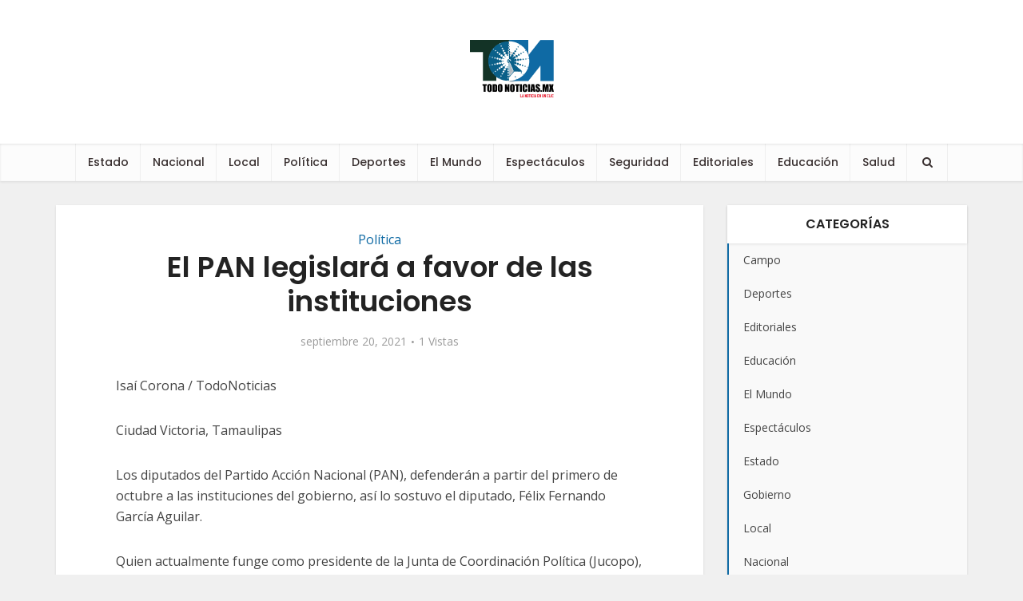

--- FILE ---
content_type: text/html; charset=UTF-8
request_url: https://todonoticiasmx.com/politica/el-pan-legislara-a-favor-de-las-instituciones/
body_size: 16859
content:
<!DOCTYPE html>
<html lang="es" prefix="og: https://ogp.me/ns#" class="no-js no-svg">

<head>

<meta http-equiv="Content-Type" content="text/html; charset=UTF-8" />
<meta name="viewport" content="width=device-width, initial-scale=1, maximum-scale=5, minimum-scale=1, user-scalable=yes">
<link rel="profile" href="https://gmpg.org/xfn/11" />


<!-- Search Engine Optimization by Rank Math - https://rankmath.com/ -->
<title>El PAN legislará a favor de las instituciones - TodoNoticias.Mx</title>
<meta name="description" content="Isaí Corona / TodoNoticias"/>
<meta name="robots" content="follow, index, max-snippet:-1, max-video-preview:-1, max-image-preview:large"/>
<link rel="canonical" href="https://todonoticiasmx.com/politica/el-pan-legislara-a-favor-de-las-instituciones/" />
<meta property="og:locale" content="es_MX" />
<meta property="og:type" content="article" />
<meta property="og:title" content="El PAN legislará a favor de las instituciones - TodoNoticias.Mx" />
<meta property="og:description" content="Isaí Corona / TodoNoticias" />
<meta property="og:url" content="https://todonoticiasmx.com/politica/el-pan-legislara-a-favor-de-las-instituciones/" />
<meta property="og:site_name" content="TodoNoticiasMx.com" />
<meta property="article:publisher" content="https://www.facebook.com/todonoticiasmx" />
<meta property="article:section" content="Política" />
<meta property="og:image" content="https://todonoticiasmx.com/wp-content/uploads/2025/09/og.png" />
<meta property="og:image:secure_url" content="https://todonoticiasmx.com/wp-content/uploads/2025/09/og.png" />
<meta property="og:image:width" content="1200" />
<meta property="og:image:height" content="630" />
<meta property="og:image:alt" content="El PAN legislará a favor de las instituciones" />
<meta property="og:image:type" content="image/png" />
<meta property="article:published_time" content="2021-09-20T10:30:29-05:00" />
<meta name="twitter:card" content="summary_large_image" />
<meta name="twitter:title" content="El PAN legislará a favor de las instituciones - TodoNoticias.Mx" />
<meta name="twitter:description" content="Isaí Corona / TodoNoticias" />
<meta name="twitter:site" content="@TDNoticiasmx" />
<meta name="twitter:creator" content="@TDNoticiasmx" />
<meta name="twitter:image" content="https://todonoticiasmx.com/wp-content/uploads/2025/09/og.png" />
<meta name="twitter:label1" content="Written by" />
<meta name="twitter:data1" content="DigitalDev" />
<meta name="twitter:label2" content="Time to read" />
<meta name="twitter:data2" content="1 minuto" />
<script type="application/ld+json" class="rank-math-schema">{"@context":"https://schema.org","@graph":[{"@type":["NewsMediaOrganization","Organization"],"@id":"https://todonoticiasmx.com/#organization","name":"TodoNoticiasMx.com","url":"https://todonoticiasmx.com","sameAs":["https://www.facebook.com/todonoticiasmx","https://twitter.com/TDNoticiasmx"]},{"@type":"WebSite","@id":"https://todonoticiasmx.com/#website","url":"https://todonoticiasmx.com","name":"TodoNoticiasMx.com","alternateName":"Todo Noticias","publisher":{"@id":"https://todonoticiasmx.com/#organization"},"inLanguage":"es"},{"@type":"ImageObject","@id":"https://todonoticiasmx.com/wp-content/uploads/2025/09/og.png","url":"https://todonoticiasmx.com/wp-content/uploads/2025/09/og.png","width":"1200","height":"630","inLanguage":"es"},{"@type":"BreadcrumbList","@id":"https://todonoticiasmx.com/politica/el-pan-legislara-a-favor-de-las-instituciones/#breadcrumb","itemListElement":[{"@type":"ListItem","position":"1","item":{"@id":"https://todonoticiasmx.com","name":"Inicio"}},{"@type":"ListItem","position":"2","item":{"@id":"https://todonoticiasmx.com/politica/el-pan-legislara-a-favor-de-las-instituciones/","name":"El PAN legislar\u00e1 a favor de las instituciones"}}]},{"@type":"WebPage","@id":"https://todonoticiasmx.com/politica/el-pan-legislara-a-favor-de-las-instituciones/#webpage","url":"https://todonoticiasmx.com/politica/el-pan-legislara-a-favor-de-las-instituciones/","name":"El PAN legislar\u00e1 a favor de las instituciones - TodoNoticias.Mx","datePublished":"2021-09-20T10:30:29-05:00","dateModified":"2021-09-20T10:30:29-05:00","isPartOf":{"@id":"https://todonoticiasmx.com/#website"},"primaryImageOfPage":{"@id":"https://todonoticiasmx.com/wp-content/uploads/2025/09/og.png"},"inLanguage":"es","breadcrumb":{"@id":"https://todonoticiasmx.com/politica/el-pan-legislara-a-favor-de-las-instituciones/#breadcrumb"}},{"@type":"Person","@id":"https://todonoticiasmx.com/author/digitaldev/","name":"DigitalDev","url":"https://todonoticiasmx.com/author/digitaldev/","image":{"@type":"ImageObject","@id":"https://secure.gravatar.com/avatar/70e8959cc80c3eb28dab2a37aeff61b1db1f134f1997ec3157f473b2aa898b1c?s=96&amp;d=mm&amp;r=g","url":"https://secure.gravatar.com/avatar/70e8959cc80c3eb28dab2a37aeff61b1db1f134f1997ec3157f473b2aa898b1c?s=96&amp;d=mm&amp;r=g","caption":"DigitalDev","inLanguage":"es"},"sameAs":["https://todonoticiasmx.com"],"worksFor":{"@id":"https://todonoticiasmx.com/#organization"}},{"@type":"BlogPosting","headline":"El PAN legislar\u00e1 a favor de las instituciones - TodoNoticias.Mx","datePublished":"2021-09-20T10:30:29-05:00","dateModified":"2021-09-20T10:30:29-05:00","author":{"@id":"https://todonoticiasmx.com/author/digitaldev/","name":"DigitalDev"},"publisher":{"@id":"https://todonoticiasmx.com/#organization"},"description":"Isa\u00ed Corona / TodoNoticias","name":"El PAN legislar\u00e1 a favor de las instituciones - TodoNoticias.Mx","@id":"https://todonoticiasmx.com/politica/el-pan-legislara-a-favor-de-las-instituciones/#richSnippet","isPartOf":{"@id":"https://todonoticiasmx.com/politica/el-pan-legislara-a-favor-de-las-instituciones/#webpage"},"image":{"@id":"https://todonoticiasmx.com/wp-content/uploads/2025/09/og.png"},"inLanguage":"es","mainEntityOfPage":{"@id":"https://todonoticiasmx.com/politica/el-pan-legislara-a-favor-de-las-instituciones/#webpage"}}]}</script>
<!-- /Rank Math WordPress SEO plugin -->

<link rel='dns-prefetch' href='//www.googletagmanager.com' />
<link rel='dns-prefetch' href='//fonts.googleapis.com' />
<link rel="alternate" type="application/rss+xml" title="TodoNoticias.Mx &raquo; Feed" href="https://todonoticiasmx.com/feed/" />
<link rel="alternate" title="oEmbed (JSON)" type="application/json+oembed" href="https://todonoticiasmx.com/wp-json/oembed/1.0/embed?url=https%3A%2F%2Ftodonoticiasmx.com%2Fpolitica%2Fel-pan-legislara-a-favor-de-las-instituciones%2F" />
<link rel="alternate" title="oEmbed (XML)" type="text/xml+oembed" href="https://todonoticiasmx.com/wp-json/oembed/1.0/embed?url=https%3A%2F%2Ftodonoticiasmx.com%2Fpolitica%2Fel-pan-legislara-a-favor-de-las-instituciones%2F&#038;format=xml" />
<style id='wp-img-auto-sizes-contain-inline-css' type='text/css'>
img:is([sizes=auto i],[sizes^="auto," i]){contain-intrinsic-size:3000px 1500px}
/*# sourceURL=wp-img-auto-sizes-contain-inline-css */
</style>
<style id='wp-emoji-styles-inline-css' type='text/css'>

	img.wp-smiley, img.emoji {
		display: inline !important;
		border: none !important;
		box-shadow: none !important;
		height: 1em !important;
		width: 1em !important;
		margin: 0 0.07em !important;
		vertical-align: -0.1em !important;
		background: none !important;
		padding: 0 !important;
	}
/*# sourceURL=wp-emoji-styles-inline-css */
</style>
<style id='wp-block-library-inline-css' type='text/css'>
:root{--wp-block-synced-color:#7a00df;--wp-block-synced-color--rgb:122,0,223;--wp-bound-block-color:var(--wp-block-synced-color);--wp-editor-canvas-background:#ddd;--wp-admin-theme-color:#007cba;--wp-admin-theme-color--rgb:0,124,186;--wp-admin-theme-color-darker-10:#006ba1;--wp-admin-theme-color-darker-10--rgb:0,107,160.5;--wp-admin-theme-color-darker-20:#005a87;--wp-admin-theme-color-darker-20--rgb:0,90,135;--wp-admin-border-width-focus:2px}@media (min-resolution:192dpi){:root{--wp-admin-border-width-focus:1.5px}}.wp-element-button{cursor:pointer}:root .has-very-light-gray-background-color{background-color:#eee}:root .has-very-dark-gray-background-color{background-color:#313131}:root .has-very-light-gray-color{color:#eee}:root .has-very-dark-gray-color{color:#313131}:root .has-vivid-green-cyan-to-vivid-cyan-blue-gradient-background{background:linear-gradient(135deg,#00d084,#0693e3)}:root .has-purple-crush-gradient-background{background:linear-gradient(135deg,#34e2e4,#4721fb 50%,#ab1dfe)}:root .has-hazy-dawn-gradient-background{background:linear-gradient(135deg,#faaca8,#dad0ec)}:root .has-subdued-olive-gradient-background{background:linear-gradient(135deg,#fafae1,#67a671)}:root .has-atomic-cream-gradient-background{background:linear-gradient(135deg,#fdd79a,#004a59)}:root .has-nightshade-gradient-background{background:linear-gradient(135deg,#330968,#31cdcf)}:root .has-midnight-gradient-background{background:linear-gradient(135deg,#020381,#2874fc)}:root{--wp--preset--font-size--normal:16px;--wp--preset--font-size--huge:42px}.has-regular-font-size{font-size:1em}.has-larger-font-size{font-size:2.625em}.has-normal-font-size{font-size:var(--wp--preset--font-size--normal)}.has-huge-font-size{font-size:var(--wp--preset--font-size--huge)}.has-text-align-center{text-align:center}.has-text-align-left{text-align:left}.has-text-align-right{text-align:right}.has-fit-text{white-space:nowrap!important}#end-resizable-editor-section{display:none}.aligncenter{clear:both}.items-justified-left{justify-content:flex-start}.items-justified-center{justify-content:center}.items-justified-right{justify-content:flex-end}.items-justified-space-between{justify-content:space-between}.screen-reader-text{border:0;clip-path:inset(50%);height:1px;margin:-1px;overflow:hidden;padding:0;position:absolute;width:1px;word-wrap:normal!important}.screen-reader-text:focus{background-color:#ddd;clip-path:none;color:#444;display:block;font-size:1em;height:auto;left:5px;line-height:normal;padding:15px 23px 14px;text-decoration:none;top:5px;width:auto;z-index:100000}html :where(.has-border-color){border-style:solid}html :where([style*=border-top-color]){border-top-style:solid}html :where([style*=border-right-color]){border-right-style:solid}html :where([style*=border-bottom-color]){border-bottom-style:solid}html :where([style*=border-left-color]){border-left-style:solid}html :where([style*=border-width]){border-style:solid}html :where([style*=border-top-width]){border-top-style:solid}html :where([style*=border-right-width]){border-right-style:solid}html :where([style*=border-bottom-width]){border-bottom-style:solid}html :where([style*=border-left-width]){border-left-style:solid}html :where(img[class*=wp-image-]){height:auto;max-width:100%}:where(figure){margin:0 0 1em}html :where(.is-position-sticky){--wp-admin--admin-bar--position-offset:var(--wp-admin--admin-bar--height,0px)}@media screen and (max-width:600px){html :where(.is-position-sticky){--wp-admin--admin-bar--position-offset:0px}}

/*# sourceURL=wp-block-library-inline-css */
</style><style id='global-styles-inline-css' type='text/css'>
:root{--wp--preset--aspect-ratio--square: 1;--wp--preset--aspect-ratio--4-3: 4/3;--wp--preset--aspect-ratio--3-4: 3/4;--wp--preset--aspect-ratio--3-2: 3/2;--wp--preset--aspect-ratio--2-3: 2/3;--wp--preset--aspect-ratio--16-9: 16/9;--wp--preset--aspect-ratio--9-16: 9/16;--wp--preset--color--black: #000000;--wp--preset--color--cyan-bluish-gray: #abb8c3;--wp--preset--color--white: #ffffff;--wp--preset--color--pale-pink: #f78da7;--wp--preset--color--vivid-red: #cf2e2e;--wp--preset--color--luminous-vivid-orange: #ff6900;--wp--preset--color--luminous-vivid-amber: #fcb900;--wp--preset--color--light-green-cyan: #7bdcb5;--wp--preset--color--vivid-green-cyan: #00d084;--wp--preset--color--pale-cyan-blue: #8ed1fc;--wp--preset--color--vivid-cyan-blue: #0693e3;--wp--preset--color--vivid-purple: #9b51e0;--wp--preset--color--vce-acc: #0f6aa4;--wp--preset--color--vce-meta: #9b9b9b;--wp--preset--color--vce-txt: #444444;--wp--preset--color--vce-bg: #ffffff;--wp--preset--gradient--vivid-cyan-blue-to-vivid-purple: linear-gradient(135deg,rgb(6,147,227) 0%,rgb(155,81,224) 100%);--wp--preset--gradient--light-green-cyan-to-vivid-green-cyan: linear-gradient(135deg,rgb(122,220,180) 0%,rgb(0,208,130) 100%);--wp--preset--gradient--luminous-vivid-amber-to-luminous-vivid-orange: linear-gradient(135deg,rgb(252,185,0) 0%,rgb(255,105,0) 100%);--wp--preset--gradient--luminous-vivid-orange-to-vivid-red: linear-gradient(135deg,rgb(255,105,0) 0%,rgb(207,46,46) 100%);--wp--preset--gradient--very-light-gray-to-cyan-bluish-gray: linear-gradient(135deg,rgb(238,238,238) 0%,rgb(169,184,195) 100%);--wp--preset--gradient--cool-to-warm-spectrum: linear-gradient(135deg,rgb(74,234,220) 0%,rgb(151,120,209) 20%,rgb(207,42,186) 40%,rgb(238,44,130) 60%,rgb(251,105,98) 80%,rgb(254,248,76) 100%);--wp--preset--gradient--blush-light-purple: linear-gradient(135deg,rgb(255,206,236) 0%,rgb(152,150,240) 100%);--wp--preset--gradient--blush-bordeaux: linear-gradient(135deg,rgb(254,205,165) 0%,rgb(254,45,45) 50%,rgb(107,0,62) 100%);--wp--preset--gradient--luminous-dusk: linear-gradient(135deg,rgb(255,203,112) 0%,rgb(199,81,192) 50%,rgb(65,88,208) 100%);--wp--preset--gradient--pale-ocean: linear-gradient(135deg,rgb(255,245,203) 0%,rgb(182,227,212) 50%,rgb(51,167,181) 100%);--wp--preset--gradient--electric-grass: linear-gradient(135deg,rgb(202,248,128) 0%,rgb(113,206,126) 100%);--wp--preset--gradient--midnight: linear-gradient(135deg,rgb(2,3,129) 0%,rgb(40,116,252) 100%);--wp--preset--font-size--small: 13px;--wp--preset--font-size--medium: 20px;--wp--preset--font-size--large: 21px;--wp--preset--font-size--x-large: 42px;--wp--preset--font-size--normal: 16px;--wp--preset--font-size--huge: 28px;--wp--preset--spacing--20: 0.44rem;--wp--preset--spacing--30: 0.67rem;--wp--preset--spacing--40: 1rem;--wp--preset--spacing--50: 1.5rem;--wp--preset--spacing--60: 2.25rem;--wp--preset--spacing--70: 3.38rem;--wp--preset--spacing--80: 5.06rem;--wp--preset--shadow--natural: 6px 6px 9px rgba(0, 0, 0, 0.2);--wp--preset--shadow--deep: 12px 12px 50px rgba(0, 0, 0, 0.4);--wp--preset--shadow--sharp: 6px 6px 0px rgba(0, 0, 0, 0.2);--wp--preset--shadow--outlined: 6px 6px 0px -3px rgb(255, 255, 255), 6px 6px rgb(0, 0, 0);--wp--preset--shadow--crisp: 6px 6px 0px rgb(0, 0, 0);}:where(.is-layout-flex){gap: 0.5em;}:where(.is-layout-grid){gap: 0.5em;}body .is-layout-flex{display: flex;}.is-layout-flex{flex-wrap: wrap;align-items: center;}.is-layout-flex > :is(*, div){margin: 0;}body .is-layout-grid{display: grid;}.is-layout-grid > :is(*, div){margin: 0;}:where(.wp-block-columns.is-layout-flex){gap: 2em;}:where(.wp-block-columns.is-layout-grid){gap: 2em;}:where(.wp-block-post-template.is-layout-flex){gap: 1.25em;}:where(.wp-block-post-template.is-layout-grid){gap: 1.25em;}.has-black-color{color: var(--wp--preset--color--black) !important;}.has-cyan-bluish-gray-color{color: var(--wp--preset--color--cyan-bluish-gray) !important;}.has-white-color{color: var(--wp--preset--color--white) !important;}.has-pale-pink-color{color: var(--wp--preset--color--pale-pink) !important;}.has-vivid-red-color{color: var(--wp--preset--color--vivid-red) !important;}.has-luminous-vivid-orange-color{color: var(--wp--preset--color--luminous-vivid-orange) !important;}.has-luminous-vivid-amber-color{color: var(--wp--preset--color--luminous-vivid-amber) !important;}.has-light-green-cyan-color{color: var(--wp--preset--color--light-green-cyan) !important;}.has-vivid-green-cyan-color{color: var(--wp--preset--color--vivid-green-cyan) !important;}.has-pale-cyan-blue-color{color: var(--wp--preset--color--pale-cyan-blue) !important;}.has-vivid-cyan-blue-color{color: var(--wp--preset--color--vivid-cyan-blue) !important;}.has-vivid-purple-color{color: var(--wp--preset--color--vivid-purple) !important;}.has-black-background-color{background-color: var(--wp--preset--color--black) !important;}.has-cyan-bluish-gray-background-color{background-color: var(--wp--preset--color--cyan-bluish-gray) !important;}.has-white-background-color{background-color: var(--wp--preset--color--white) !important;}.has-pale-pink-background-color{background-color: var(--wp--preset--color--pale-pink) !important;}.has-vivid-red-background-color{background-color: var(--wp--preset--color--vivid-red) !important;}.has-luminous-vivid-orange-background-color{background-color: var(--wp--preset--color--luminous-vivid-orange) !important;}.has-luminous-vivid-amber-background-color{background-color: var(--wp--preset--color--luminous-vivid-amber) !important;}.has-light-green-cyan-background-color{background-color: var(--wp--preset--color--light-green-cyan) !important;}.has-vivid-green-cyan-background-color{background-color: var(--wp--preset--color--vivid-green-cyan) !important;}.has-pale-cyan-blue-background-color{background-color: var(--wp--preset--color--pale-cyan-blue) !important;}.has-vivid-cyan-blue-background-color{background-color: var(--wp--preset--color--vivid-cyan-blue) !important;}.has-vivid-purple-background-color{background-color: var(--wp--preset--color--vivid-purple) !important;}.has-black-border-color{border-color: var(--wp--preset--color--black) !important;}.has-cyan-bluish-gray-border-color{border-color: var(--wp--preset--color--cyan-bluish-gray) !important;}.has-white-border-color{border-color: var(--wp--preset--color--white) !important;}.has-pale-pink-border-color{border-color: var(--wp--preset--color--pale-pink) !important;}.has-vivid-red-border-color{border-color: var(--wp--preset--color--vivid-red) !important;}.has-luminous-vivid-orange-border-color{border-color: var(--wp--preset--color--luminous-vivid-orange) !important;}.has-luminous-vivid-amber-border-color{border-color: var(--wp--preset--color--luminous-vivid-amber) !important;}.has-light-green-cyan-border-color{border-color: var(--wp--preset--color--light-green-cyan) !important;}.has-vivid-green-cyan-border-color{border-color: var(--wp--preset--color--vivid-green-cyan) !important;}.has-pale-cyan-blue-border-color{border-color: var(--wp--preset--color--pale-cyan-blue) !important;}.has-vivid-cyan-blue-border-color{border-color: var(--wp--preset--color--vivid-cyan-blue) !important;}.has-vivid-purple-border-color{border-color: var(--wp--preset--color--vivid-purple) !important;}.has-vivid-cyan-blue-to-vivid-purple-gradient-background{background: var(--wp--preset--gradient--vivid-cyan-blue-to-vivid-purple) !important;}.has-light-green-cyan-to-vivid-green-cyan-gradient-background{background: var(--wp--preset--gradient--light-green-cyan-to-vivid-green-cyan) !important;}.has-luminous-vivid-amber-to-luminous-vivid-orange-gradient-background{background: var(--wp--preset--gradient--luminous-vivid-amber-to-luminous-vivid-orange) !important;}.has-luminous-vivid-orange-to-vivid-red-gradient-background{background: var(--wp--preset--gradient--luminous-vivid-orange-to-vivid-red) !important;}.has-very-light-gray-to-cyan-bluish-gray-gradient-background{background: var(--wp--preset--gradient--very-light-gray-to-cyan-bluish-gray) !important;}.has-cool-to-warm-spectrum-gradient-background{background: var(--wp--preset--gradient--cool-to-warm-spectrum) !important;}.has-blush-light-purple-gradient-background{background: var(--wp--preset--gradient--blush-light-purple) !important;}.has-blush-bordeaux-gradient-background{background: var(--wp--preset--gradient--blush-bordeaux) !important;}.has-luminous-dusk-gradient-background{background: var(--wp--preset--gradient--luminous-dusk) !important;}.has-pale-ocean-gradient-background{background: var(--wp--preset--gradient--pale-ocean) !important;}.has-electric-grass-gradient-background{background: var(--wp--preset--gradient--electric-grass) !important;}.has-midnight-gradient-background{background: var(--wp--preset--gradient--midnight) !important;}.has-small-font-size{font-size: var(--wp--preset--font-size--small) !important;}.has-medium-font-size{font-size: var(--wp--preset--font-size--medium) !important;}.has-large-font-size{font-size: var(--wp--preset--font-size--large) !important;}.has-x-large-font-size{font-size: var(--wp--preset--font-size--x-large) !important;}
/*# sourceURL=global-styles-inline-css */
</style>

<style id='classic-theme-styles-inline-css' type='text/css'>
/*! This file is auto-generated */
.wp-block-button__link{color:#fff;background-color:#32373c;border-radius:9999px;box-shadow:none;text-decoration:none;padding:calc(.667em + 2px) calc(1.333em + 2px);font-size:1.125em}.wp-block-file__button{background:#32373c;color:#fff;text-decoration:none}
/*# sourceURL=/wp-includes/css/classic-themes.min.css */
</style>
<link rel='stylesheet' id='mks_shortcodes_simple_line_icons-css' href='https://todonoticiasmx.com/wp-content/plugins/meks-flexible-shortcodes/css/simple-line/simple-line-icons.css?ver=1.3.8' type='text/css' media='screen' />
<link rel='stylesheet' id='mks_shortcodes_css-css' href='https://todonoticiasmx.com/wp-content/plugins/meks-flexible-shortcodes/css/style.css?ver=1.3.8' type='text/css' media='screen' />
<link rel='stylesheet' id='vce-fonts-css' href='https://fonts.googleapis.com/css2?family=Open%20Sans:wght@400&#038;family=Poppins:wght@500;600' type='text/css' media='all' />
<link rel='stylesheet' id='vce-style-css' href='https://todonoticiasmx.com/wp-content/themes/voice/assets/css/min.css?ver=3.0.3' type='text/css' media='all' />
<style id='vce-style-inline-css' type='text/css'>
body, button, input, select, textarea {font-size: 1.6rem;}.vce-single .entry-headline p{font-size: 1.8rem;}.main-navigation a{font-size: 1.4rem;}.sidebar .widget-title{font-size: 1.6rem;}.sidebar .widget, .vce-lay-c .entry-content, .vce-lay-h .entry-content {font-size: 1.4rem;}.vce-featured-link-article{font-size: 5.0rem;}.vce-featured-grid-big.vce-featured-grid .vce-featured-link-article{font-size: 3.6rem;}.vce-featured-grid .vce-featured-link-article{font-size: 2.0rem;}h1 { font-size: 3.6rem; }h2 { font-size: 4.0rem; }h3 { font-size: 3.5rem; }h4 { font-size: 2.5rem; }h5 { font-size: 2.0rem; }h6 { font-size: 1.8rem; }.comment-reply-title, .main-box-title{font-size: 1.6rem;}h1.entry-title{font-size: 3.6rem;}.vce-lay-a .entry-title a{font-size: 3.0rem;}.vce-lay-b .entry-title{font-size: 2.0rem;}.vce-lay-c .entry-title, .vce-sid-none .vce-lay-c .entry-title{font-size: 1.6rem;}.vce-lay-d .entry-title{font-size: 1.4rem;}.vce-lay-e .entry-title{font-size: 1.3rem;}.vce-lay-f .entry-title{font-size: 1.4rem;}.vce-lay-g .entry-title a, .vce-lay-g .entry-title a:hover{font-size: 2.6rem;}.vce-lay-h .entry-title{font-size: 2.2rem;}.entry-meta div,.entry-meta div a,.vce-lay-g .meta-item,.vce-lay-c .meta-item{font-size: 1.4rem;}.vce-lay-d .meta-category a,.vce-lay-d .entry-meta div,.vce-lay-d .entry-meta div a,.vce-lay-e .entry-meta div,.vce-lay-e .entry-meta div a,.vce-lay-e .fn,.vce-lay-e .meta-item{font-size: 1.3rem;}body {background-color:#f0f0f0;}body,.mks_author_widget h3,.site-description,.meta-category a,textarea {font-family: 'Open Sans';font-weight: 400;}h1,h2,h3,h4,h5,h6,blockquote,.vce-post-link,.site-title,.site-title a,.main-box-title,.comment-reply-title,.entry-title a,.vce-single .entry-headline p,.vce-prev-next-link,.author-title,.mks_pullquote,.widget_rss ul li .rsswidget,#bbpress-forums .bbp-forum-title,#bbpress-forums .bbp-topic-permalink {font-family: 'Poppins';font-weight: 600;}.main-navigation a,.sidr a{font-family: 'Poppins';font-weight: 500;}.vce-single .entry-content,.vce-single .entry-headline,.vce-single .entry-footer,.vce-share-bar {width: 660px;}.vce-lay-a .lay-a-content{width: 660px;max-width: 660px;}.vce-page .entry-content,.vce-page .entry-title-page {width: 600px;}.vce-sid-none .vce-single .entry-content,.vce-sid-none .vce-single .entry-headline,.vce-sid-none .vce-single .entry-footer {width: 600px;}.vce-sid-none .vce-page .entry-content,.vce-sid-none .vce-page .entry-title-page,.error404 .entry-content {width: 600px;max-width: 600px;}body, button, input, select, textarea{color: #444444;}h1,h2,h3,h4,h5,h6,.entry-title a,.prev-next-nav a,#bbpress-forums .bbp-forum-title, #bbpress-forums .bbp-topic-permalink,.woocommerce ul.products li.product .price .amount{color: #232323;}a,.entry-title a:hover,.vce-prev-next-link:hover,.vce-author-links a:hover,.required,.error404 h4,.prev-next-nav a:hover,#bbpress-forums .bbp-forum-title:hover, #bbpress-forums .bbp-topic-permalink:hover,.woocommerce ul.products li.product h3:hover,.woocommerce ul.products li.product h3:hover mark,.main-box-title a:hover{color: #0f6aa4;}.vce-square,.vce-main-content .mejs-controls .mejs-time-rail .mejs-time-current,button,input[type="button"],input[type="reset"],input[type="submit"],.vce-button,.pagination-wapper a,#vce-pagination .next.page-numbers,#vce-pagination .prev.page-numbers,#vce-pagination .page-numbers,#vce-pagination .page-numbers.current,.vce-link-pages a,#vce-pagination a,.vce-load-more a,.vce-slider-pagination .owl-nav > div,.vce-mega-menu-posts-wrap .owl-nav > div,.comment-reply-link:hover,.vce-featured-section a,.vce-lay-g .vce-featured-info .meta-category a,.vce-404-menu a,.vce-post.sticky .meta-image:before,#vce-pagination .page-numbers:hover,#bbpress-forums .bbp-pagination .current,#bbpress-forums .bbp-pagination a:hover,.woocommerce #respond input#submit,.woocommerce a.button,.woocommerce button.button,.woocommerce input.button,.woocommerce ul.products li.product .added_to_cart,.woocommerce #respond input#submit:hover,.woocommerce a.button:hover,.woocommerce button.button:hover,.woocommerce input.button:hover,.woocommerce ul.products li.product .added_to_cart:hover,.woocommerce #respond input#submit.alt,.woocommerce a.button.alt,.woocommerce button.button.alt,.woocommerce input.button.alt,.woocommerce #respond input#submit.alt:hover, .woocommerce a.button.alt:hover, .woocommerce button.button.alt:hover, .woocommerce input.button.alt:hover,.woocommerce span.onsale,.woocommerce .widget_price_filter .ui-slider .ui-slider-range,.woocommerce .widget_price_filter .ui-slider .ui-slider-handle,.comments-holder .navigation .page-numbers.current,.vce-lay-a .vce-read-more:hover,.vce-lay-c .vce-read-more:hover,body div.wpforms-container-full .wpforms-form input[type=submit], body div.wpforms-container-full .wpforms-form button[type=submit], body div.wpforms-container-full .wpforms-form .wpforms-page-button,body div.wpforms-container-full .wpforms-form input[type=submit]:hover, body div.wpforms-container-full .wpforms-form button[type=submit]:hover, body div.wpforms-container-full .wpforms-form .wpforms-page-button:hover,.wp-block-search__button {background-color: #0f6aa4;}#vce-pagination .page-numbers,.comments-holder .navigation .page-numbers{background: transparent;color: #0f6aa4;border: 1px solid #0f6aa4;}.comments-holder .navigation .page-numbers:hover{background: #0f6aa4;border: 1px solid #0f6aa4;}.bbp-pagination-links a{background: transparent;color: #0f6aa4;border: 1px solid #0f6aa4 !important;}#vce-pagination .page-numbers.current,.bbp-pagination-links span.current,.comments-holder .navigation .page-numbers.current{border: 1px solid #0f6aa4;}.widget_categories .cat-item:before,.widget_categories .cat-item .count{background: #0f6aa4;}.comment-reply-link,.vce-lay-a .vce-read-more,.vce-lay-c .vce-read-more{border: 1px solid #0f6aa4;}.entry-meta div,.entry-meta-count,.entry-meta div a,.comment-metadata a,.meta-category span,.meta-author-wrapped,.wp-caption .wp-caption-text,.widget_rss .rss-date,.sidebar cite,.site-footer cite,.sidebar .vce-post-list .entry-meta div,.sidebar .vce-post-list .entry-meta div a,.sidebar .vce-post-list .fn,.sidebar .vce-post-list .fn a,.site-footer .vce-post-list .entry-meta div,.site-footer .vce-post-list .entry-meta div a,.site-footer .vce-post-list .fn,.site-footer .vce-post-list .fn a,#bbpress-forums .bbp-topic-started-by,#bbpress-forums .bbp-topic-started-in,#bbpress-forums .bbp-forum-info .bbp-forum-content,#bbpress-forums p.bbp-topic-meta,span.bbp-admin-links a,.bbp-reply-post-date,#bbpress-forums li.bbp-header,#bbpress-forums li.bbp-footer,.woocommerce .woocommerce-result-count,.woocommerce .product_meta{color: #9b9b9b;}.main-box-title, .comment-reply-title, .main-box-head{background: #ffffff;color: #232323;}.main-box-title a{color: #232323;}.sidebar .widget .widget-title a{color: #232323;}.main-box,.comment-respond,.prev-next-nav{background: #f9f9f9;}.vce-post,ul.comment-list > li.comment,.main-box-single,.ie8 .vce-single,#disqus_thread,.vce-author-card,.vce-author-card .vce-content-outside,.mks-bredcrumbs-container,ul.comment-list > li.pingback{background: #ffffff;}.mks_tabs.horizontal .mks_tab_nav_item.active{border-bottom: 1px solid #ffffff;}.mks_tabs.horizontal .mks_tab_item,.mks_tabs.vertical .mks_tab_nav_item.active,.mks_tabs.horizontal .mks_tab_nav_item.active{background: #ffffff;}.mks_tabs.vertical .mks_tab_nav_item.active{border-right: 1px solid #ffffff;}#vce-pagination,.vce-slider-pagination .owl-controls,.vce-content-outside,.comments-holder .navigation{background: #f3f3f3;}.sidebar .widget-title{background: #ffffff;color: #232323;}.sidebar .widget{background: #f9f9f9;}.sidebar .widget,.sidebar .widget li a,.sidebar .mks_author_widget h3 a,.sidebar .mks_author_widget h3,.sidebar .vce-search-form .vce-search-input,.sidebar .vce-search-form .vce-search-input:focus{color: #444444;}.sidebar .widget li a:hover,.sidebar .widget a,.widget_nav_menu li.menu-item-has-children:hover:after,.widget_pages li.page_item_has_children:hover:after{color: #0f6aa4;}.sidebar .tagcloud a {border: 1px solid #0f6aa4;}.sidebar .mks_author_link,.sidebar .tagcloud a:hover,.sidebar .mks_themeforest_widget .more,.sidebar button,.sidebar input[type="button"],.sidebar input[type="reset"],.sidebar input[type="submit"],.sidebar .vce-button,.sidebar .bbp_widget_login .button{background-color: #0f6aa4;}.sidebar .mks_author_widget .mks_autor_link_wrap,.sidebar .mks_themeforest_widget .mks_read_more,.widget .meks-instagram-follow-link {background: #f3f3f3;}.sidebar #wp-calendar caption,.sidebar .recentcomments,.sidebar .post-date,.sidebar #wp-calendar tbody{color: rgba(68,68,68,0.7);}.site-footer{background: #0f6aa4;}.site-footer .widget-title{color: #ffffff;}.site-footer,.site-footer .widget,.site-footer .widget li a,.site-footer .mks_author_widget h3 a,.site-footer .mks_author_widget h3,.site-footer .vce-search-form .vce-search-input,.site-footer .vce-search-form .vce-search-input:focus{color: #f9f9f9;}.site-footer .widget li a:hover,.site-footer .widget a,.site-info a{color: #ffffff;}.site-footer .tagcloud a {border: 1px solid #ffffff;}.site-footer .mks_author_link,.site-footer .mks_themeforest_widget .more,.site-footer button,.site-footer input[type="button"],.site-footer input[type="reset"],.site-footer input[type="submit"],.site-footer .vce-button,.site-footer .tagcloud a:hover{background-color: #ffffff;}.site-footer #wp-calendar caption,.site-footer .recentcomments,.site-footer .post-date,.site-footer #wp-calendar tbody,.site-footer .site-info{color: rgba(249,249,249,0.7);}.top-header,.top-nav-menu li .sub-menu{background: #da463a;}.top-header,.top-header a{color: #ffffff;}.top-header .vce-search-form .vce-search-input,.top-header .vce-search-input:focus,.top-header .vce-search-submit{color: #ffffff;}.top-header .vce-search-form .vce-search-input::-webkit-input-placeholder { color: #ffffff;}.top-header .vce-search-form .vce-search-input:-moz-placeholder { color: #ffffff;}.top-header .vce-search-form .vce-search-input::-moz-placeholder { color: #ffffff;}.top-header .vce-search-form .vce-search-input:-ms-input-placeholder { color: #ffffff;}.header-1-wrapper{height: 180px;padding-top: 40px;}.header-2-wrapper,.header-3-wrapper{height: 180px;}.header-2-wrapper .site-branding,.header-3-wrapper .site-branding{top: 40px;left: 0px;}.site-title a, .site-title a:hover{color: #232323;}.site-description{color: #aaaaaa;}.main-header{background-color: #ffffff;}.header-bottom-wrapper{background: #fcfcfc;}.vce-header-ads{margin: 45px 0;}.header-3-wrapper .nav-menu > li > a{padding: 80px 15px;}.header-sticky,.sidr{background: rgba(252,252,252,0.95);}.ie8 .header-sticky{background: #ffffff;}.main-navigation a,.nav-menu .vce-mega-menu > .sub-menu > li > a,.sidr li a,.vce-menu-parent{color: #393030;}.nav-menu > li:hover > a,.nav-menu > .current_page_item > a,.nav-menu > .current-menu-item > a,.nav-menu > .current-menu-ancestor > a,.main-navigation a.vce-item-selected,.main-navigation ul ul li:hover > a,.nav-menu ul .current-menu-item a,.nav-menu ul .current_page_item a,.vce-menu-parent:hover,.sidr li a:hover,.sidr li.sidr-class-current_page_item > a,.main-navigation li.current-menu-item.fa:before,.vce-responsive-nav{color: #0f6aa4;}#sidr-id-vce_main_navigation_menu .soc-nav-menu li a:hover {color: #ffffff;}.nav-menu > li:hover > a,.nav-menu > .current_page_item > a,.nav-menu > .current-menu-item > a,.nav-menu > .current-menu-ancestor > a,.main-navigation a.vce-item-selected,.main-navigation ul ul,.header-sticky .nav-menu > .current_page_item:hover > a,.header-sticky .nav-menu > .current-menu-item:hover > a,.header-sticky .nav-menu > .current-menu-ancestor:hover > a,.header-sticky .main-navigation a.vce-item-selected:hover{background-color: #ffffff;}.search-header-wrap ul {border-top: 2px solid #0f6aa4;}.vce-cart-icon a.vce-custom-cart span,.sidr-class-vce-custom-cart .sidr-class-vce-cart-count {background: #0f6aa4;font-family: 'Open Sans';}.vce-border-top .main-box-title{border-top: 2px solid #0f6aa4;}.tagcloud a:hover,.sidebar .widget .mks_author_link,.sidebar .widget.mks_themeforest_widget .more,.site-footer .widget .mks_author_link,.site-footer .widget.mks_themeforest_widget .more,.vce-lay-g .entry-meta div,.vce-lay-g .fn,.vce-lay-g .fn a{color: #FFF;}.vce-featured-header .vce-featured-header-background{opacity: 0.5}.vce-featured-grid .vce-featured-header-background,.vce-post-big .vce-post-img:after,.vce-post-slider .vce-post-img:after{opacity: 0.5}.vce-featured-grid .owl-item:hover .vce-grid-text .vce-featured-header-background,.vce-post-big li:hover .vce-post-img:after,.vce-post-slider li:hover .vce-post-img:after {opacity: 0.8}.vce-featured-grid.vce-featured-grid-big .vce-featured-header-background,.vce-post-big .vce-post-img:after,.vce-post-slider .vce-post-img:after{opacity: 0.5}.vce-featured-grid.vce-featured-grid-big .owl-item:hover .vce-grid-text .vce-featured-header-background,.vce-post-big li:hover .vce-post-img:after,.vce-post-slider li:hover .vce-post-img:after {opacity: 0.8}#back-top {background: #0f6aa4}.sidr input[type=text]{background: rgba(57,48,48,0.1);color: rgba(57,48,48,0.5);}.is-style-solid-color{background-color: #0f6aa4;color: #ffffff;}.wp-block-image figcaption{color: #9b9b9b;}.wp-block-cover .wp-block-cover-image-text, .wp-block-cover .wp-block-cover-text, .wp-block-cover h2, .wp-block-cover-image .wp-block-cover-image-text, .wp-block-cover-image .wp-block-cover-text, .wp-block-cover-image h2,p.has-drop-cap:not(:focus)::first-letter,p.wp-block-subhead{font-family: 'Poppins';font-weight: 600;}.wp-block-cover .wp-block-cover-image-text, .wp-block-cover .wp-block-cover-text, .wp-block-cover h2, .wp-block-cover-image .wp-block-cover-image-text, .wp-block-cover-image .wp-block-cover-text, .wp-block-cover-image h2{font-size: 2.5rem;}p.wp-block-subhead{font-size: 1.8rem;}.wp-block-button__link{background: #0f6aa4}.wp-block-search .wp-block-search__button{color: #ffffff}.meta-image:hover a img,.vce-lay-h .img-wrap:hover .meta-image > img,.img-wrp:hover img,.vce-gallery-big:hover img,.vce-gallery .gallery-item:hover img,.wp-block-gallery .blocks-gallery-item:hover img,.vce_posts_widget .vce-post-big li:hover img,.vce-featured-grid .owl-item:hover img,.vce-post-img:hover img,.mega-menu-img:hover img{-webkit-transform: scale(1.1);-moz-transform: scale(1.1);-o-transform: scale(1.1);-ms-transform: scale(1.1);transform: scale(1.1);}.has-small-font-size{ font-size: 1.2rem;}.has-large-font-size{ font-size: 1.9rem;}.has-huge-font-size{ font-size: 2.3rem;}@media(min-width: 671px){.has-small-font-size{ font-size: 1.3rem;}.has-normal-font-size{ font-size: 1.6rem;}.has-large-font-size{ font-size: 2.1rem;}.has-huge-font-size{ font-size: 2.8rem;}}.has-vce-acc-background-color{ background-color: #0f6aa4;}.has-vce-acc-color{ color: #0f6aa4;}.has-vce-meta-background-color{ background-color: #9b9b9b;}.has-vce-meta-color{ color: #9b9b9b;}.has-vce-txt-background-color{ background-color: #444444;}.has-vce-txt-color{ color: #444444;}.has-vce-bg-background-color{ background-color: #ffffff;}.has-vce-bg-color{ color: #ffffff;}.main-box-title{text-transform: uppercase;}.sidebar .widget-title{text-transform: uppercase;}.site-footer .widget-title{text-transform: uppercase;}
/*# sourceURL=vce-style-inline-css */
</style>
<link rel='stylesheet' id='meks-social-widget-css' href='https://todonoticiasmx.com/wp-content/plugins/meks-smart-social-widget/css/style.css?ver=1.6.5' type='text/css' media='all' />
<link rel='stylesheet' id='meks_ess-main-css' href='https://todonoticiasmx.com/wp-content/plugins/meks-easy-social-share/assets/css/main.css?ver=1.3' type='text/css' media='all' />
<script type="text/javascript" src="https://todonoticiasmx.com/wp-includes/js/jquery/jquery.min.js?ver=3.7.1" id="jquery-core-js"></script>
<script type="text/javascript" src="https://todonoticiasmx.com/wp-includes/js/jquery/jquery-migrate.min.js?ver=3.4.1" id="jquery-migrate-js"></script>

<!-- Google tag (gtag.js) snippet added by Site Kit -->
<!-- Fragmento de código de Google Analytics añadido por Site Kit -->
<script type="text/javascript" src="https://www.googletagmanager.com/gtag/js?id=G-6ZLJ1XPYNS" id="google_gtagjs-js" async></script>
<script type="text/javascript" id="google_gtagjs-js-after">
/* <![CDATA[ */
window.dataLayer = window.dataLayer || [];function gtag(){dataLayer.push(arguments);}
gtag("set","linker",{"domains":["todonoticiasmx.com"]});
gtag("js", new Date());
gtag("set", "developer_id.dZTNiMT", true);
gtag("config", "G-6ZLJ1XPYNS", {"googlesitekit_post_date":"20210920","googlesitekit_post_author":"DigitalDev"});
//# sourceURL=google_gtagjs-js-after
/* ]]> */
</script>
<link rel="https://api.w.org/" href="https://todonoticiasmx.com/wp-json/" /><link rel="alternate" title="JSON" type="application/json" href="https://todonoticiasmx.com/wp-json/wp/v2/posts/108249" /><link rel="EditURI" type="application/rsd+xml" title="RSD" href="https://todonoticiasmx.com/xmlrpc.php?rsd" />
<meta name="generator" content="WordPress 6.9" />
<link rel='shortlink' href='https://todonoticiasmx.com/?p=108249' />
<meta name="generator" content="Redux 4.5.10" /><meta name="generator" content="Site Kit by Google 1.170.0" /><meta name="generator" content="webp-uploads 2.6.1">

<!-- Metaetiquetas de Google AdSense añadidas por Site Kit -->
<meta name="google-adsense-platform-account" content="ca-host-pub-2644536267352236">
<meta name="google-adsense-platform-domain" content="sitekit.withgoogle.com">
<!-- Acabar con las metaetiquetas de Google AdSense añadidas por Site Kit -->
		<style type="text/css" id="wp-custom-css">
			body.chrome {
 text-rendering:auto;
}
.vce-sticky,
#back-top{
    -webkit-transform: translateZ(0);
     transform: translateZ(0);    
}

body .vce-featured-grid .vce-featured-link-article,
  body .vce-featured-grid-big.vce-featured-grid .vce-featured-link-article,
  body .vce-featured-link-article {
    font-size:26px!important;
    line-height:26px
  }
		</style>
		<link rel='stylesheet' id='WIYCW-style-css' href='https://todonoticiasmx.com/wp-content/plugins/weather-in-any-city-widget/resources/css/WIYCW-style.css?ver=1.1.41' type='text/css' media='all' />
</head>

<body class="wp-singular post-template-default single single-post postid-108249 single-format-aside wp-embed-responsive wp-theme-voice vce-sid-right voice-v_3_0_3">

<div id="vce-main">

<header id="header" class="main-header">
<div class="container header-1-wrapper header-main-area">	
		<div class="vce-res-nav">
	<a class="vce-responsive-nav" href="#sidr-main"><i class="fa fa-bars"></i></a>
</div>
<div class="site-branding">
	<span class="site-title"><a href="https://todonoticiasmx.com/" rel="home" class="has-logo"><picture class="vce-logo"><source media="(min-width: 1024px)" srcset="https://todonoticiasmx.com/wp-content/uploads/2023/08/tn-logo.png, https://todonoticiasmx.com/wp-content/uploads/2023/08/tn-logo-retina.png 2x"><source srcset="https://todonoticiasmx.com/wp-content/uploads/2023/08/tn-logo-mobile.png, https://todonoticiasmx.com/wp-content/uploads/2023/08/tn-logo-mobile-retina.png 2x"><img src="https://todonoticiasmx.com/wp-content/uploads/2023/08/tn-logo.png" alt="TodoNoticias.Mx"></picture></a></span></div></div>

<div class="header-bottom-wrapper">
	<div class="container">
		<nav id="site-navigation" class="main-navigation" role="navigation">
	<ul id="vce_main_navigation_menu" class="nav-menu"><li id="menu-item-149035" class="menu-item menu-item-type-taxonomy menu-item-object-category menu-item-149035 vce-cat-4"><a href="https://todonoticiasmx.com/category/estado/">Estado</a><li id="menu-item-149043" class="menu-item menu-item-type-taxonomy menu-item-object-category menu-item-149043 vce-cat-7"><a href="https://todonoticiasmx.com/category/nacional/">Nacional</a><li id="menu-item-149041" class="menu-item menu-item-type-taxonomy menu-item-object-category menu-item-149041 vce-cat-8"><a href="https://todonoticiasmx.com/category/local/">Local</a><li id="menu-item-149045" class="menu-item menu-item-type-taxonomy menu-item-object-category current-post-ancestor current-menu-parent current-post-parent menu-item-149045 vce-cat-2"><a href="https://todonoticiasmx.com/category/politica/">Política</a><li id="menu-item-149029" class="menu-item menu-item-type-taxonomy menu-item-object-category menu-item-149029 vce-cat-11"><a href="https://todonoticiasmx.com/category/deportes/">Deportes</a><li id="menu-item-149032" class="menu-item menu-item-type-taxonomy menu-item-object-category menu-item-149032 vce-cat-12"><a href="https://todonoticiasmx.com/category/el-mundo/">El Mundo</a><li id="menu-item-149034" class="menu-item menu-item-type-taxonomy menu-item-object-category menu-item-149034 vce-cat-10"><a href="https://todonoticiasmx.com/category/espectaculos/">Espectáculos</a><li id="menu-item-149049" class="menu-item menu-item-type-taxonomy menu-item-object-category menu-item-149049 vce-cat-13"><a href="https://todonoticiasmx.com/category/seguridad/">Seguridad</a><li id="menu-item-149030" class="menu-item menu-item-type-taxonomy menu-item-object-category menu-item-149030 vce-cat-23"><a href="https://todonoticiasmx.com/category/editoriales/">Editoriales</a><li id="menu-item-149031" class="menu-item menu-item-type-taxonomy menu-item-object-category menu-item-149031 vce-cat-25"><a href="https://todonoticiasmx.com/category/educacion/">Educación</a><li id="menu-item-149048" class="menu-item menu-item-type-taxonomy menu-item-object-category menu-item-149048 vce-cat-26"><a href="https://todonoticiasmx.com/category/salud/">Salud</a><li class="search-header-wrap"><a class="search_header" href="javascript:void(0)"><i class="fa fa-search"></i></a><ul class="search-header-form-ul"><li><form class="vce-search-form" action="https://todonoticiasmx.com/" method="get">
	<input name="s" class="vce-search-input" size="20" type="text" value="Ingresa tu búsqueda" onfocus="(this.value == 'Ingresa tu búsqueda') && (this.value = '')" onblur="(this.value == '') && (this.value = 'Ingresa tu búsqueda')" placeholder="Ingresa tu búsqueda" />
		<button type="submit" class="vce-search-submit"><i class="fa fa-search"></i></button> 
</form></li></ul></li></ul></nav>	</div>
</div></header>

	<div id="sticky_header" class="header-sticky">
	<div class="container">
		<div class="vce-res-nav">
	<a class="vce-responsive-nav" href="#sidr-main"><i class="fa fa-bars"></i></a>
</div>
<div class="site-branding">
	<span class="site-title"><a href="https://todonoticiasmx.com/" rel="home" class="has-logo"><picture class="vce-logo"><source media="(min-width: 1024px)" srcset="https://todonoticiasmx.com/wp-content/uploads/2023/08/tn-logo-sticky.png"><source srcset="https://todonoticiasmx.com/wp-content/uploads/2023/08/tn-logo-sticky.png"><img src="https://todonoticiasmx.com/wp-content/uploads/2023/08/tn-logo-sticky.png" alt="TodoNoticias.Mx"></picture></a></span></div>		<nav id="site-navigation" class="main-navigation" role="navigation">
		<ul id="vce_main_navigation_menu" class="nav-menu"><li class="menu-item menu-item-type-taxonomy menu-item-object-category menu-item-149035 vce-cat-4"><a href="https://todonoticiasmx.com/category/estado/">Estado</a><li class="menu-item menu-item-type-taxonomy menu-item-object-category menu-item-149043 vce-cat-7"><a href="https://todonoticiasmx.com/category/nacional/">Nacional</a><li class="menu-item menu-item-type-taxonomy menu-item-object-category menu-item-149041 vce-cat-8"><a href="https://todonoticiasmx.com/category/local/">Local</a><li class="menu-item menu-item-type-taxonomy menu-item-object-category current-post-ancestor current-menu-parent current-post-parent menu-item-149045 vce-cat-2"><a href="https://todonoticiasmx.com/category/politica/">Política</a><li class="menu-item menu-item-type-taxonomy menu-item-object-category menu-item-149029 vce-cat-11"><a href="https://todonoticiasmx.com/category/deportes/">Deportes</a><li class="menu-item menu-item-type-taxonomy menu-item-object-category menu-item-149032 vce-cat-12"><a href="https://todonoticiasmx.com/category/el-mundo/">El Mundo</a><li class="menu-item menu-item-type-taxonomy menu-item-object-category menu-item-149034 vce-cat-10"><a href="https://todonoticiasmx.com/category/espectaculos/">Espectáculos</a><li class="menu-item menu-item-type-taxonomy menu-item-object-category menu-item-149049 vce-cat-13"><a href="https://todonoticiasmx.com/category/seguridad/">Seguridad</a><li class="menu-item menu-item-type-taxonomy menu-item-object-category menu-item-149030 vce-cat-23"><a href="https://todonoticiasmx.com/category/editoriales/">Editoriales</a><li class="menu-item menu-item-type-taxonomy menu-item-object-category menu-item-149031 vce-cat-25"><a href="https://todonoticiasmx.com/category/educacion/">Educación</a><li class="menu-item menu-item-type-taxonomy menu-item-object-category menu-item-149048 vce-cat-26"><a href="https://todonoticiasmx.com/category/salud/">Salud</a><li class="search-header-wrap"><a class="search_header" href="javascript:void(0)"><i class="fa fa-search"></i></a><ul class="search-header-form-ul"><li><form class="vce-search-form" action="https://todonoticiasmx.com/" method="get">
	<input name="s" class="vce-search-input" size="20" type="text" value="Ingresa tu búsqueda" onfocus="(this.value == 'Ingresa tu búsqueda') && (this.value = '')" onblur="(this.value == '') && (this.value = 'Ingresa tu búsqueda')" placeholder="Ingresa tu búsqueda" />
		<button type="submit" class="vce-search-submit"><i class="fa fa-search"></i></button> 
</form></li></ul></li></ul></nav>	</div>
</div>
<div id="main-wrapper">





<div id="content" class="container site-content vce-sid-right">
	
			
	<div id="primary" class="vce-main-content">

		<main id="main" class="main-box main-box-single">

		
			<article id="post-108249" class="vce-single post-108249 post type-post status-publish format-aside hentry category-politica post_format-post-format-aside">

			<header class="entry-header">
							<span class="meta-category"><a href="https://todonoticiasmx.com/category/politica/" class="category-2">Política</a></span>
			
			<h1 class="entry-title">El PAN legislará a favor de las instituciones</h1>
			<div class="entry-meta"><div class="meta-item date"><span class="updated">septiembre 20, 2021</span></div><div class="meta-item views">1 Vistas</div></div>
		</header>
	
	
	
		
	    
		
	<div class="entry-content">
		<p>Isaí Corona / TodoNoticias</p>
<p>Ciudad Victoria, Tamaulipas</p>
<p>Los diputados del Partido Acción Nacional (PAN), defenderán a partir del primero de octubre a las instituciones del gobierno, así lo sostuvo el diputado, Félix Fernando García Aguilar.</p>
<p>Quien actualmente funge como presidente de la Junta de Coordinación Política (Jucopo), señaló que no se trata de legislar para una persona, sino para una figura institucional como lo es Tamaulipas.</p>
<p>“Nosotros hemos defendido a las instituciones, yo creo que en este tema hemos sido claro, nosotros no le ponemos marca ni apellido, las determinaciones que toma la legislatura van para defender a los gobiernos, a la soberanía estatal y seguiremos defendiendo los resultados buenos para el estado”, comentó.</p>
<p>Confirmo que se han estado reuniendo los legisladores de Acción Nacional para poder preparar la agenda legislativa, la cual buscará estar cercana a la gente y a la lucha por un mejor presupuesto para Tamaulipas.</p>
<p>“Exigiendo un presupuesto en rubros tan importante como el apoyo a los empresarios, a los micro emprendedores pero también para toda la gente”, acotó.</p>
<p>Adelantó que los diputados del PAN reforzarán la cercanía con la gente, y con los rubros más desprotegidos de la sociedad.</p>
<p>“Seguiremos siendo diputados cercanos, entendemos que las circunstancias cambian, teníamos una representación en todos los distritos con mayoría relativa, tendremos que dividirnos los trabajos, para poder tener la presencia que la necesita y demanda, estamos cercanos a las colonias visitando los organismos, clubs y segmentos religiosos jóvenes adultos mayores y algo que nos ha caracterizado para exigir un presupuesto justo para Tamaulipas”, concluyó.</p>
	</div>

	
			<footer class="entry-footer">
			<div class="meta-tags">
							</div>
		</footer>
	
		  	

	<div class="vce-share-bar">
		<ul class="vce-share-items">
			<div class="meks_ess rounded no-labels solid "><a href="#" class="meks_ess-item socicon-facebook" data-url="http://www.facebook.com/sharer/sharer.php?u=https%3A%2F%2Ftodonoticiasmx.com%2Fpolitica%2Fel-pan-legislara-a-favor-de-las-instituciones%2F&amp;t=El%20PAN%20legislar%C3%A1%20a%20favor%20de%20las%20instituciones"><span>Facebook</span></a><a href="#" class="meks_ess-item socicon-twitter" data-url="http://twitter.com/intent/tweet?url=https%3A%2F%2Ftodonoticiasmx.com%2Fpolitica%2Fel-pan-legislara-a-favor-de-las-instituciones%2F&amp;text=El%20PAN%20legislar%C3%A1%20a%20favor%20de%20las%20instituciones"><span>X</span></a><a href="mailto:?subject=El%20PAN%20legislar%C3%A1%20a%20favor%20de%20las%20instituciones&amp;body=https%3A%2F%2Ftodonoticiasmx.com%2Fpolitica%2Fel-pan-legislara-a-favor-de-las-instituciones%2F" class="meks_ess-item  socicon-mail prevent-share-popup "><span>Email</span></a><a href="https://api.whatsapp.com/send?text=El%20PAN%20legislar%C3%A1%20a%20favor%20de%20las%20instituciones https%3A%2F%2Ftodonoticiasmx.com%2Fpolitica%2Fel-pan-legislara-a-favor-de-las-instituciones%2F" class="meks_ess-item socicon-whatsapp prevent-share-popup"><span>WhatsApp</span></a></div>		</ul>
	</div>

	
	 
</article>
		
		
		</main>

		
					
	
	<div class="main-box vce-related-box">

	<h3 class="main-box-title">Te puede interesar</h3>
	
	<div class="main-box-inside">

					<article class="vce-post vce-lay-c post-211107 post type-post status-publish format-standard has-post-thumbnail hentry category-nacional category-politica category-seguridad">

		 	<div class="meta-image">
			<a href="https://todonoticiasmx.com/politica/avion-militar-de-ee-uu-aterriza-en-toluca-sin-explicacion-oficial/" title="Avión militar de EE. UU. aterriza en Toluca sin explicación oficial">
				<img width="375" height="195" src="https://todonoticiasmx.com/wp-content/uploads/2026/01/AVION-191782-375x195.webp" class="attachment-vce-lay-b size-vce-lay-b wp-post-image" alt="" loading="lazy" />							</a>
		</div>
	
	<header class="entry-header">
					<span class="meta-category"><a href="https://todonoticiasmx.com/category/nacional/" class="category-7">Nacional</a> <span>&bull;</span> <a href="https://todonoticiasmx.com/category/politica/" class="category-2">Política</a> <span>&bull;</span> <a href="https://todonoticiasmx.com/category/seguridad/" class="category-13">Seguridad</a></span>
				<h2 class="entry-title"><a href="https://todonoticiasmx.com/politica/avion-militar-de-ee-uu-aterriza-en-toluca-sin-explicacion-oficial/" title="Avión militar de EE. UU. aterriza en Toluca sin explicación oficial">Avión militar de EE. UU. aterriza en Toluca sin explicación oficial</a></h2>
		<div class="entry-meta"><div class="meta-item date"><span class="updated">enero 18, 2026</span></div></div>	</header>

	
	</article>					<article class="vce-post vce-lay-c post-211091 post type-post status-publish format-standard has-post-thumbnail hentry category-nacional category-politica">

		 	<div class="meta-image">
			<a href="https://todonoticiasmx.com/politica/sheinbaum-descarta-presencia-militar-de-ee-uu-en-mexico/" title="Sheinbaum descarta presencia militar de EE. UU. en México">
				<img width="375" height="195" src="https://todonoticiasmx.com/wp-content/uploads/2026/01/nacional-1988873-e1768771141213-346x195.webp" class="attachment-vce-lay-b size-vce-lay-b wp-post-image" alt="" loading="lazy" />							</a>
		</div>
	
	<header class="entry-header">
					<span class="meta-category"><a href="https://todonoticiasmx.com/category/nacional/" class="category-7">Nacional</a> <span>&bull;</span> <a href="https://todonoticiasmx.com/category/politica/" class="category-2">Política</a></span>
				<h2 class="entry-title"><a href="https://todonoticiasmx.com/politica/sheinbaum-descarta-presencia-militar-de-ee-uu-en-mexico/" title="Sheinbaum descarta presencia militar de EE. UU. en México">Sheinbaum descarta presencia militar de EE. UU. en México</a></h2>
		<div class="entry-meta"><div class="meta-item date"><span class="updated">enero 18, 2026</span></div></div>	</header>

	
	</article>					<article class="vce-post vce-lay-c post-211068 post type-post status-publish format-standard has-post-thumbnail hentry category-estado category-local category-politica">

		 	<div class="meta-image">
			<a href="https://todonoticiasmx.com/politica/plurinominales-y-gasto-electoral-en-la-mira-de-morena/" title="Plurinominales y gasto electoral, en la mira de Morena">
				<img width="375" height="195" src="https://todonoticiasmx.com/wp-content/uploads/2026/01/Romulo-Perez-Sanchez-presidente-del-Consejo-Politico-Estatal-de-Morena-1871781-375x195.webp" class="attachment-vce-lay-b size-vce-lay-b wp-post-image" alt="" loading="lazy" />							</a>
		</div>
	
	<header class="entry-header">
					<span class="meta-category"><a href="https://todonoticiasmx.com/category/estado/" class="category-4">Estado</a> <span>&bull;</span> <a href="https://todonoticiasmx.com/category/local/" class="category-8">Local</a> <span>&bull;</span> <a href="https://todonoticiasmx.com/category/politica/" class="category-2">Política</a></span>
				<h2 class="entry-title"><a href="https://todonoticiasmx.com/politica/plurinominales-y-gasto-electoral-en-la-mira-de-morena/" title="Plurinominales y gasto electoral, en la mira de Morena">Plurinominales y gasto electoral, en la mira de Morena</a></h2>
		<div class="entry-meta"><div class="meta-item date"><span class="updated">enero 18, 2026</span></div></div>	</header>

	
	</article>					<article class="vce-post vce-lay-c post-211095 post type-post status-publish format-standard has-post-thumbnail hentry category-nacional category-politica category-seguridad">

		 	<div class="meta-image">
			<a href="https://todonoticiasmx.com/politica/samuel-n-acompano-a-victima-hasta-confirmar-su-muerte-revela-fiscalia/" title="Samuel &#8220;N&#8221; acompañó a víctima hasta confirmar su muerte, revela Fiscalía">
				<img width="375" height="195" src="https://todonoticiasmx.com/wp-content/uploads/2026/01/nacional-198783-1-375x195.webp" class="attachment-vce-lay-b size-vce-lay-b wp-post-image" alt="" loading="lazy" />							</a>
		</div>
	
	<header class="entry-header">
					<span class="meta-category"><a href="https://todonoticiasmx.com/category/nacional/" class="category-7">Nacional</a> <span>&bull;</span> <a href="https://todonoticiasmx.com/category/politica/" class="category-2">Política</a> <span>&bull;</span> <a href="https://todonoticiasmx.com/category/seguridad/" class="category-13">Seguridad</a></span>
				<h2 class="entry-title"><a href="https://todonoticiasmx.com/politica/samuel-n-acompano-a-victima-hasta-confirmar-su-muerte-revela-fiscalia/" title="Samuel &#8220;N&#8221; acompañó a víctima hasta confirmar su muerte, revela Fiscalía">Samuel &#8220;N&#8221; acompañó a víctima hasta confirmar su muerte...</a></h2>
		<div class="entry-meta"><div class="meta-item date"><span class="updated">enero 18, 2026</span></div></div>	</header>

	
	</article>		
	</div>

	</div>


		
		
		
	</div>

		<aside id="sidebar" class="sidebar right">
		<div id="categories-1" class="widget widget_categories"><h4 class="widget-title">Categorías</h4>
			<ul>
					<li class="cat-item cat-item-31"><a href="https://todonoticiasmx.com/category/campo/"><span class="category-text">Campo</span></a>
</li>
	<li class="cat-item cat-item-11"><a href="https://todonoticiasmx.com/category/deportes/"><span class="category-text">Deportes</span></a>
</li>
	<li class="cat-item cat-item-23"><a href="https://todonoticiasmx.com/category/editoriales/"><span class="category-text">Editoriales</span></a>
</li>
	<li class="cat-item cat-item-25"><a href="https://todonoticiasmx.com/category/educacion/"><span class="category-text">Educación</span></a>
</li>
	<li class="cat-item cat-item-12"><a href="https://todonoticiasmx.com/category/el-mundo/"><span class="category-text">El Mundo</span></a>
</li>
	<li class="cat-item cat-item-10"><a href="https://todonoticiasmx.com/category/espectaculos/"><span class="category-text">Espectáculos</span></a>
</li>
	<li class="cat-item cat-item-4"><a href="https://todonoticiasmx.com/category/estado/"><span class="category-text">Estado</span></a>
</li>
	<li class="cat-item cat-item-30"><a href="https://todonoticiasmx.com/category/gobierno/"><span class="category-text">Gobierno</span></a>
</li>
	<li class="cat-item cat-item-8"><a href="https://todonoticiasmx.com/category/local/"><span class="category-text">Local</span></a>
</li>
	<li class="cat-item cat-item-7"><a href="https://todonoticiasmx.com/category/nacional/"><span class="category-text">Nacional</span></a>
</li>
	<li class="cat-item cat-item-28"><a href="https://todonoticiasmx.com/category/naturaleza/"><span class="category-text">Naturaleza</span></a>
</li>
	<li class="cat-item cat-item-2"><a href="https://todonoticiasmx.com/category/politica/"><span class="category-text">Política</span></a>
</li>
	<li class="cat-item cat-item-9"><a href="https://todonoticiasmx.com/category/portada/"><span class="category-text">Portada</span></a>
</li>
	<li class="cat-item cat-item-27"><a href="https://todonoticiasmx.com/category/religion/"><span class="category-text">Religión</span></a>
</li>
	<li class="cat-item cat-item-26"><a href="https://todonoticiasmx.com/category/salud/"><span class="category-text">Salud</span></a>
</li>
	<li class="cat-item cat-item-13"><a href="https://todonoticiasmx.com/category/seguridad/"><span class="category-text">Seguridad</span></a>
</li>
	<li class="cat-item cat-item-39"><a href="https://todonoticiasmx.com/category/technology/"><span class="category-text">Technology</span></a>
</li>
	<li class="cat-item cat-item-1"><a href="https://todonoticiasmx.com/category/uncategorized/"><span class="category-text">Uncategorized</span></a>
</li>
	<li class="cat-item cat-item-24"><a href="https://todonoticiasmx.com/category/video/"><span class="category-text">Video</span></a>
</li>
			</ul>

			</div>	</aside>

</div>




	<footer id="footer" class="site-footer">

				<div class="container">
			<div class="container-fix">
										<div class="bit-3">
					<div id="mks_social_widget-2" class="widget mks_social_widget"><h4 class="widget-title">Nuestras Redes Sociales</h4>
		
								<ul class="mks_social_widget_ul">
							<li><a href="https://twitter.com/TDNoticiasmx" title="X (ex Twitter)" class="socicon-twitter soc_rounded" target="_blank" rel="noopener" style="width: 47px; height: 47px; font-size: 16px;line-height:52px;"><span>twitter</span></a></li>
							<li><a href="https://www.facebook.com/todonoticiasmx" title="Facebook" class="socicon-facebook soc_rounded" target="_blank" rel="noopener" style="width: 47px; height: 47px; font-size: 16px;line-height:52px;"><span>facebook</span></a></li>
						</ul>
		

		</div>				</div>
							<div class="bit-3">
					<script>var WIYCW_i18n = {"week_days":["lun.","mar.","mi\u00e9r.","jue.","vier.","s\u00e1b.","dom."],"today":"hoy","tomorrow":"m\u00f1n."}</script><div class='widget'><div class='WIYCW-wrapper ' style='font-size:15px;color:#feffff; background-color:#0e69a3; border: solid 1px #0e69a3' data-version='1.1.41' data-path='https://todonoticiasmx.com/wp-content/plugins/weather-in-any-city-widget' data-lang='es' data-cityid='189133' data-city='Ciudad Victoria' data-units='c' data-today='on' data-nowicon='on' data-nowtemp='on' data-nowhumidity='off' data-nowwind='off' data-nowsunrise='off' data-timeformat='universal' data-nowpressure='off' data-nowcloudiness='off' data-days='off' data-layout='horizontal' data-wind='off' data-rain='off' data-rainchance='on' data-forecasticon='on' data-temp='on' data-weathericonscolor='light' data-iconscolor='light' data-backgroundcolor='#0e69a3' data-textcolor='#feffff' data-shadow='off' data-url='https://todonoticiasmx.com/wp-admin/admin-ajax.php' data-version='1.1.41' data-action='WIYCW_get_weather' data-nonce='72e73beeb9' data-bordercolor='#0e69a3'><div class='WIYCW-header'>Ciudad Victoria</div><div class='WIYCW-content'><div class='WIYCW-now'><div class='WIYCW-now-row1'><div class='WIYCW-now-icon'><img alt='Current weather' style='visibility:hidden; width: 70px; height: 70px;'></div><div class='WIYCW-now-temp'>-º</div></div><div class='WIYCW-now-row-info'></div></div></div><div class='WIYCW-footer'><a class='WIYCW-credit' style='text-decoration: none; color:#feffff' href='https://eltiempoen.com/mexico/tamaulipas/ciudad-victoria'>El tiempo en Ciudad Victoria</a></div></div></div>				</div>
							<div class="bit-3">
					<div id="tag_cloud-2" class="widget widget_tag_cloud"><h4 class="widget-title">Etiquetas</h4><div class="tagcloud"><a href="https://todonoticiasmx.com/tag/amlo/" class="tag-cloud-link tag-link-147 tag-link-position-1" style="font-size: 8.875pt;" aria-label="amlo (3 elementos)">amlo</a>
<a href="https://todonoticiasmx.com/tag/arturo-nunez/" class="tag-cloud-link tag-link-165 tag-link-position-2" style="font-size: 8pt;" aria-label="Arturo Núñez (2 elementos)">Arturo Núñez</a>
<a href="https://todonoticiasmx.com/tag/cabeza-de-vaca/" class="tag-cloud-link tag-link-176 tag-link-position-3" style="font-size: 8.875pt;" aria-label="Cabeza de vaca (3 elementos)">Cabeza de vaca</a>
<a href="https://todonoticiasmx.com/tag/ciudad-mante/" class="tag-cloud-link tag-link-156 tag-link-position-4" style="font-size: 8.875pt;" aria-label="Ciudad mante (3 elementos)">Ciudad mante</a>
<a href="https://todonoticiasmx.com/tag/ciudad-victoria/" class="tag-cloud-link tag-link-115 tag-link-position-5" style="font-size: 11.0625pt;" aria-label="Ciudad Victoria (7 elementos)">Ciudad Victoria</a>
<a href="https://todonoticiasmx.com/tag/coalicion-fuerza-y-corazon-por-tamaulipas/" class="tag-cloud-link tag-link-182 tag-link-position-6" style="font-size: 8.875pt;" aria-label="coalicion fuerza y corazón por Tamaulipas (3 elementos)">coalicion fuerza y corazón por Tamaulipas</a>
<a href="https://todonoticiasmx.com/tag/cocodrilos/" class="tag-cloud-link tag-link-208 tag-link-position-7" style="font-size: 8.875pt;" aria-label="Cocodrilos (3 elementos)">Cocodrilos</a>
<a href="https://todonoticiasmx.com/tag/comapa/" class="tag-cloud-link tag-link-213 tag-link-position-8" style="font-size: 9.6041666666667pt;" aria-label="Comapa (4 elementos)">Comapa</a>
<a href="https://todonoticiasmx.com/tag/corrupcion/" class="tag-cloud-link tag-link-86 tag-link-position-9" style="font-size: 9.6041666666667pt;" aria-label="corrupcion (4 elementos)">corrupcion</a>
<a href="https://todonoticiasmx.com/tag/dengue/" class="tag-cloud-link tag-link-163 tag-link-position-10" style="font-size: 10.1875pt;" aria-label="Dengue (5 elementos)">Dengue</a>
<a href="https://todonoticiasmx.com/tag/educacion/" class="tag-cloud-link tag-link-77 tag-link-position-11" style="font-size: 8.875pt;" aria-label="educación (3 elementos)">educación</a>
<a href="https://todonoticiasmx.com/tag/elecciones-2024/" class="tag-cloud-link tag-link-150 tag-link-position-12" style="font-size: 12.083333333333pt;" aria-label="elecciones 2024 (10 elementos)">elecciones 2024</a>
<a href="https://todonoticiasmx.com/tag/elecciones2024/" class="tag-cloud-link tag-link-118 tag-link-position-13" style="font-size: 8.875pt;" aria-label="elecciones2024 (3 elementos)">elecciones2024</a>
<a href="https://todonoticiasmx.com/tag/elecciones-ciudad-victoria/" class="tag-cloud-link tag-link-129 tag-link-position-14" style="font-size: 8pt;" aria-label="elecciones Ciudad Victoria (2 elementos)">elecciones Ciudad Victoria</a>
<a href="https://todonoticiasmx.com/tag/elecciones-tamaulipas/" class="tag-cloud-link tag-link-117 tag-link-position-15" style="font-size: 9.6041666666667pt;" aria-label="elecciones tamaulipas (4 elementos)">elecciones tamaulipas</a>
<a href="https://todonoticiasmx.com/tag/es-tico/" class="tag-cloud-link tag-link-111 tag-link-position-16" style="font-size: 8.875pt;" aria-label="es tico (3 elementos)">es tico</a>
<a href="https://todonoticiasmx.com/tag/falta-agua/" class="tag-cloud-link tag-link-162 tag-link-position-17" style="font-size: 8pt;" aria-label="falta agua (2 elementos)">falta agua</a>
<a href="https://todonoticiasmx.com/tag/homicidio-noe-ramos/" class="tag-cloud-link tag-link-161 tag-link-position-18" style="font-size: 8pt;" aria-label="homicidio Noé Ramos (2 elementos)">homicidio Noé Ramos</a>
<a href="https://todonoticiasmx.com/tag/inseguridad/" class="tag-cloud-link tag-link-144 tag-link-position-19" style="font-size: 8pt;" aria-label="inseguridad (2 elementos)">inseguridad</a>
<a href="https://todonoticiasmx.com/tag/inundacion-reynosa/" class="tag-cloud-link tag-link-345 tag-link-position-20" style="font-size: 8pt;" aria-label="Inundación Reynosa (2 elementos)">Inundación Reynosa</a>
<a href="https://todonoticiasmx.com/tag/lalo-gattas/" class="tag-cloud-link tag-link-114 tag-link-position-21" style="font-size: 9.6041666666667pt;" aria-label="Lalo Gattás (4 elementos)">Lalo Gattás</a>
<a href="https://todonoticiasmx.com/tag/manuel-cavazos-lerma/" class="tag-cloud-link tag-link-346 tag-link-position-22" style="font-size: 8pt;" aria-label="Manuel Cavazos Lerma (2 elementos)">Manuel Cavazos Lerma</a>
<a href="https://todonoticiasmx.com/tag/morena/" class="tag-cloud-link tag-link-108 tag-link-position-23" style="font-size: 10.697916666667pt;" aria-label="Morena (6 elementos)">Morena</a>
<a href="https://todonoticiasmx.com/tag/movimiento-ciudadano/" class="tag-cloud-link tag-link-128 tag-link-position-24" style="font-size: 8pt;" aria-label="movimiento ciudadano (2 elementos)">movimiento ciudadano</a>
<a href="https://todonoticiasmx.com/tag/noe-ramos/" class="tag-cloud-link tag-link-155 tag-link-position-25" style="font-size: 8.875pt;" aria-label="Noé Ramos (3 elementos)">Noé Ramos</a>
<a href="https://todonoticiasmx.com/tag/nuevo-laredo/" class="tag-cloud-link tag-link-5 tag-link-position-26" style="font-size: 17.260416666667pt;" aria-label="Nuevo Laredo (55 elementos)">Nuevo Laredo</a>
<a href="https://todonoticiasmx.com/tag/oa/" class="tag-cloud-link tag-link-154 tag-link-position-27" style="font-size: 11.427083333333pt;" aria-label="OA (8 elementos)">OA</a>
<a href="https://todonoticiasmx.com/tag/oscar-almaraz/" class="tag-cloud-link tag-link-119 tag-link-position-28" style="font-size: 11.791666666667pt;" aria-label="Oscar Almaraz (9 elementos)">Oscar Almaraz</a>
<a href="https://todonoticiasmx.com/tag/pan/" class="tag-cloud-link tag-link-121 tag-link-position-29" style="font-size: 9.6041666666667pt;" aria-label="PAN (4 elementos)">PAN</a>
<a href="https://todonoticiasmx.com/tag/partido-verde/" class="tag-cloud-link tag-link-125 tag-link-position-30" style="font-size: 8pt;" aria-label="partido verde (2 elementos)">partido verde</a>
<a href="https://todonoticiasmx.com/tag/pasion-y-muerte-de-jesus/" class="tag-cloud-link tag-link-398 tag-link-position-31" style="font-size: 8pt;" aria-label="Pasión y muerte de jesus (2 elementos)">Pasión y muerte de jesus</a>
<a href="https://todonoticiasmx.com/tag/poder-judicial/" class="tag-cloud-link tag-link-255 tag-link-position-32" style="font-size: 8.875pt;" aria-label="poder judicial (3 elementos)">poder judicial</a>
<a href="https://todonoticiasmx.com/tag/pri/" class="tag-cloud-link tag-link-14 tag-link-position-33" style="font-size: 11.0625pt;" aria-label="PRI (7 elementos)">PRI</a>
<a href="https://todonoticiasmx.com/tag/proteccion-civil/" class="tag-cloud-link tag-link-169 tag-link-position-34" style="font-size: 8pt;" aria-label="Protección civil (2 elementos)">Protección civil</a>
<a href="https://todonoticiasmx.com/tag/reforma-al-poder-judicial/" class="tag-cloud-link tag-link-254 tag-link-position-35" style="font-size: 9.6041666666667pt;" aria-label="reforma al poder judicial (4 elementos)">reforma al poder judicial</a>
<a href="https://todonoticiasmx.com/tag/salud/" class="tag-cloud-link tag-link-152 tag-link-position-36" style="font-size: 9.6041666666667pt;" aria-label="salud (4 elementos)">salud</a>
<a href="https://todonoticiasmx.com/tag/san-fernando/" class="tag-cloud-link tag-link-293 tag-link-position-37" style="font-size: 8pt;" aria-label="San Fernando (2 elementos)">San Fernando</a>
<a href="https://todonoticiasmx.com/tag/secretaria-de-salud/" class="tag-cloud-link tag-link-243 tag-link-position-38" style="font-size: 8.875pt;" aria-label="secretaria de salud (3 elementos)">secretaria de salud</a>
<a href="https://todonoticiasmx.com/tag/semana-santa/" class="tag-cloud-link tag-link-134 tag-link-position-39" style="font-size: 8.875pt;" aria-label="semana santa (3 elementos)">semana santa</a>
<a href="https://todonoticiasmx.com/tag/semana-santa-2025/" class="tag-cloud-link tag-link-389 tag-link-position-40" style="font-size: 8.875pt;" aria-label="Semana Santa 2025 (3 elementos)">Semana Santa 2025</a>
<a href="https://todonoticiasmx.com/tag/tamaulipas/" class="tag-cloud-link tag-link-88 tag-link-position-41" style="font-size: 13.25pt;" aria-label="tamaulipas (15 elementos)">tamaulipas</a>
<a href="https://todonoticiasmx.com/tag/tampico-madero-altamira/" class="tag-cloud-link tag-link-207 tag-link-position-42" style="font-size: 8.875pt;" aria-label="Tampico Madero Altamira (3 elementos)">Tampico Madero Altamira</a>
<a href="https://todonoticiasmx.com/tag/uat/" class="tag-cloud-link tag-link-6 tag-link-position-43" style="font-size: 22pt;" aria-label="UAT (251 elementos)">UAT</a>
<a href="https://todonoticiasmx.com/tag/violencia/" class="tag-cloud-link tag-link-87 tag-link-position-44" style="font-size: 9.6041666666667pt;" aria-label="violencia (4 elementos)">violencia</a>
<a href="https://todonoticiasmx.com/tag/viruela-del-mono/" class="tag-cloud-link tag-link-257 tag-link-position-45" style="font-size: 8pt;" aria-label="viruela del mono (2 elementos)">viruela del mono</a></div>
</div>				</div>
						</div>
		</div>
		
					<div class="container-full site-info">
				<div class="container">
					
						

											<div class="vce-wrap-center">
							<p>©2023 - TodoNoticias.mx</p>						</div>
					
			
				</div>
			</div>
		

	</footer>


</div>
</div>

<a href="javascript:void(0)" id="back-top"><i class="fa fa-angle-up"></i></a>

<script type="speculationrules">
{"prefetch":[{"source":"document","where":{"and":[{"href_matches":"/*"},{"not":{"href_matches":["/wp-*.php","/wp-admin/*","/wp-content/uploads/*","/wp-content/*","/wp-content/plugins/*","/wp-content/themes/voice/*","/*\\?(.+)"]}},{"not":{"selector_matches":"a[rel~=\"nofollow\"]"}},{"not":{"selector_matches":".no-prefetch, .no-prefetch a"}}]},"eagerness":"conservative"}]}
</script>
<script type="text/javascript">/* <![CDATA[ */ jQuery(document).ready( function() { jQuery.post( "https://todonoticiasmx.com/wp-admin/admin-ajax.php", { action : "entry_views", _ajax_nonce : "cfda6bf1e8", post_id : 108249 } ); } ); /* ]]> */</script>
<script type="text/javascript" src="https://todonoticiasmx.com/wp-content/plugins/meks-flexible-shortcodes/js/main.js?ver=1" id="mks_shortcodes_js-js"></script>
<script type="text/javascript" src="https://todonoticiasmx.com/wp-includes/js/imagesloaded.min.js?ver=5.0.0" id="imagesloaded-js"></script>
<script type="text/javascript" id="vce-main-js-extra">
/* <![CDATA[ */
var vce_js_settings = {"sticky_header":"1","sticky_header_offset":"700","sticky_header_logo":"https://todonoticiasmx.com/wp-content/uploads/2023/08/tn-logo-sticky.png","logo":"https://todonoticiasmx.com/wp-content/uploads/2023/08/tn-logo.png","logo_retina":"https://todonoticiasmx.com/wp-content/uploads/2023/08/tn-logo-retina.png","logo_mobile":"https://todonoticiasmx.com/wp-content/uploads/2023/08/tn-logo-mobile.png","logo_mobile_retina":"https://todonoticiasmx.com/wp-content/uploads/2023/08/tn-logo-mobile-retina.png","rtl_mode":"0","ajax_url":"https://todonoticiasmx.com/wp-admin/admin-ajax.php","ajax_wpml_current_lang":null,"ajax_mega_menu":"1","mega_menu_slider":"","mega_menu_subcats":"","lay_fa_grid_center":"","full_slider_autoplay":"","grid_slider_autoplay":"","grid_big_slider_autoplay":"4000","fa_big_opacity":{"1":"0.5","2":"0.7"},"top_bar_mobile":"1","top_bar_mobile_group":"1","top_bar_more_link":"M\u00e1s"};
//# sourceURL=vce-main-js-extra
/* ]]> */
</script>
<script type="text/javascript" src="https://todonoticiasmx.com/wp-content/themes/voice/assets/js/min.js?ver=3.0.3" id="vce-main-js"></script>
<script type="text/javascript" src="https://todonoticiasmx.com/wp-content/plugins/meks-easy-social-share/assets/js/main.js?ver=1.3" id="meks_ess-main-js"></script>
<script type="text/javascript" src="https://todonoticiasmx.com/wp-content/plugins/weather-in-any-city-widget/resources/js/WIYCW-widget.js?ver=1.1.41" id="WIYCW-widget-js"></script>
<script id="wp-emoji-settings" type="application/json">
{"baseUrl":"https://s.w.org/images/core/emoji/17.0.2/72x72/","ext":".png","svgUrl":"https://s.w.org/images/core/emoji/17.0.2/svg/","svgExt":".svg","source":{"concatemoji":"https://todonoticiasmx.com/wp-includes/js/wp-emoji-release.min.js?ver=6.9"}}
</script>
<script type="module">
/* <![CDATA[ */
/*! This file is auto-generated */
const a=JSON.parse(document.getElementById("wp-emoji-settings").textContent),o=(window._wpemojiSettings=a,"wpEmojiSettingsSupports"),s=["flag","emoji"];function i(e){try{var t={supportTests:e,timestamp:(new Date).valueOf()};sessionStorage.setItem(o,JSON.stringify(t))}catch(e){}}function c(e,t,n){e.clearRect(0,0,e.canvas.width,e.canvas.height),e.fillText(t,0,0);t=new Uint32Array(e.getImageData(0,0,e.canvas.width,e.canvas.height).data);e.clearRect(0,0,e.canvas.width,e.canvas.height),e.fillText(n,0,0);const a=new Uint32Array(e.getImageData(0,0,e.canvas.width,e.canvas.height).data);return t.every((e,t)=>e===a[t])}function p(e,t){e.clearRect(0,0,e.canvas.width,e.canvas.height),e.fillText(t,0,0);var n=e.getImageData(16,16,1,1);for(let e=0;e<n.data.length;e++)if(0!==n.data[e])return!1;return!0}function u(e,t,n,a){switch(t){case"flag":return n(e,"\ud83c\udff3\ufe0f\u200d\u26a7\ufe0f","\ud83c\udff3\ufe0f\u200b\u26a7\ufe0f")?!1:!n(e,"\ud83c\udde8\ud83c\uddf6","\ud83c\udde8\u200b\ud83c\uddf6")&&!n(e,"\ud83c\udff4\udb40\udc67\udb40\udc62\udb40\udc65\udb40\udc6e\udb40\udc67\udb40\udc7f","\ud83c\udff4\u200b\udb40\udc67\u200b\udb40\udc62\u200b\udb40\udc65\u200b\udb40\udc6e\u200b\udb40\udc67\u200b\udb40\udc7f");case"emoji":return!a(e,"\ud83e\u1fac8")}return!1}function f(e,t,n,a){let r;const o=(r="undefined"!=typeof WorkerGlobalScope&&self instanceof WorkerGlobalScope?new OffscreenCanvas(300,150):document.createElement("canvas")).getContext("2d",{willReadFrequently:!0}),s=(o.textBaseline="top",o.font="600 32px Arial",{});return e.forEach(e=>{s[e]=t(o,e,n,a)}),s}function r(e){var t=document.createElement("script");t.src=e,t.defer=!0,document.head.appendChild(t)}a.supports={everything:!0,everythingExceptFlag:!0},new Promise(t=>{let n=function(){try{var e=JSON.parse(sessionStorage.getItem(o));if("object"==typeof e&&"number"==typeof e.timestamp&&(new Date).valueOf()<e.timestamp+604800&&"object"==typeof e.supportTests)return e.supportTests}catch(e){}return null}();if(!n){if("undefined"!=typeof Worker&&"undefined"!=typeof OffscreenCanvas&&"undefined"!=typeof URL&&URL.createObjectURL&&"undefined"!=typeof Blob)try{var e="postMessage("+f.toString()+"("+[JSON.stringify(s),u.toString(),c.toString(),p.toString()].join(",")+"));",a=new Blob([e],{type:"text/javascript"});const r=new Worker(URL.createObjectURL(a),{name:"wpTestEmojiSupports"});return void(r.onmessage=e=>{i(n=e.data),r.terminate(),t(n)})}catch(e){}i(n=f(s,u,c,p))}t(n)}).then(e=>{for(const n in e)a.supports[n]=e[n],a.supports.everything=a.supports.everything&&a.supports[n],"flag"!==n&&(a.supports.everythingExceptFlag=a.supports.everythingExceptFlag&&a.supports[n]);var t;a.supports.everythingExceptFlag=a.supports.everythingExceptFlag&&!a.supports.flag,a.supports.everything||((t=a.source||{}).concatemoji?r(t.concatemoji):t.wpemoji&&t.twemoji&&(r(t.twemoji),r(t.wpemoji)))});
//# sourceURL=https://todonoticiasmx.com/wp-includes/js/wp-emoji-loader.min.js
/* ]]> */
</script>

</body>
</html>

--- FILE ---
content_type: image/svg+xml
request_url: https://todonoticiasmx.com/wp-content/plugins/weather-in-any-city-widget/resources/icons/weather-icons/monocromatic/01n.svg
body_size: 718
content:
<?xml version="1.0" encoding="utf-8"?>
<!-- Generator: Adobe Illustrator 23.0.3, SVG Export Plug-In . SVG Version: 6.00 Build 0)  -->
<svg version="1.1" id="Layer_1" xmlns="http://www.w3.org/2000/svg" xmlns:xlink="http://www.w3.org/1999/xlink" x="0px" y="0px"
	 viewBox="0 0 512 512" style="enable-background:new 0 0 512 512;" xml:space="preserve">
<style type="text/css">
	.st0{fill:#000000;}
</style>
<g>
	<path class="st0" d="M275.3,17.4c-3.7,0-9.2,0-12.8,0h-1.8c-7.3,0-14.7,7.3-16.5,14.7s1.8,16.5,9.2,20.2
		c47.7,25.7,77.1,75.2,77.1,130.3c0,80.7-66.1,146.8-146.8,146.8c-42.2,0-84.4-18.4-111.9-51.4c-5.5-5.5-14.7-7.3-22-5.5
		c-7.3,3.7-11,11-11,20.2C56.9,410.2,156,494.6,273.4,494.6C405.6,494.6,512,388.1,512,256S407.4,17.4,275.3,17.4z"/>
	<path class="st0" d="M73.4,186.3c1.8,9.2,9.2,14.7,18.4,14.7s16.5-5.5,18.4-14.7c9.2-40.4,18.4-49.5,60.6-60.6
		c7.3,0,12.8-7.3,12.8-16.5s-5.5-16.5-14.7-18.4c-40.4-9.2-49.5-18.4-58.7-58.7c-1.8-9.2-9.2-14.7-18.4-14.7s-16.5,5.5-18.4,14.7
		C64.2,72.5,55,81.6,14.7,90.8C5.5,92.7,0,100,0,109.2s5.5,16.5,14.7,18.4C55.1,136.7,64.2,145.9,73.4,186.3z"/>
	<path class="st0" d="M165.2,200.9c-11,0-18.4,7.3-18.4,18.4s7.3,18.4,18.4,18.4c0,11,7.3,18.4,18.4,18.4s18.4-7.3,18.4-18.4
		c11,0,18.4-7.3,18.4-18.4s-7.3-18.4-18.4-18.4c0-11-7.3-18.4-18.4-18.4S165.2,189.9,165.2,200.9z"/>
</g>
</svg>
